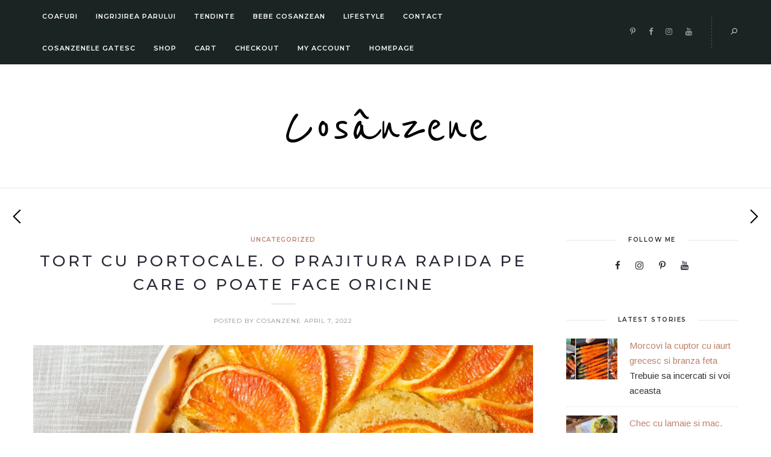

--- FILE ---
content_type: text/html; charset=UTF-8
request_url: https://cosanzene.ro/tort-cu-portocale-o-prajitura-rapida-pe-care-o-poate-face-oricine/
body_size: 14378
content:
<!DOCTYPE html>
<html lang="en-US"
 xmlns:fb="http://ogp.me/ns/fb#">
<head>
	<meta charset="UTF-8">
	<meta name="viewport" content="width=device-width, initial-scale=1.0, maximum-scale=1.0"><meta name="viewport" content="width=device-width, initial-scale=1.0, maximum-scale=1.0">	<link rel="profile" href="http://gmpg.org/xfn/11">
	<link rel="pingback" href="https://cosanzene.ro/xmlrpc.php">
	<link rel="shortcut icon" href="https://cosanzene.ro/wp-content/themes/solien/favicon.ico">
	<link rel="apple-touch-icon" href="https://cosanzene.ro/wp-content/themes/solien/favicon.ico">
	<meta name='robots' content='index, follow, max-image-preview:large, max-snippet:-1, max-video-preview:-1' />

	<!-- This site is optimized with the Yoast SEO plugin v19.10 - https://yoast.com/wordpress/plugins/seo/ -->
	<title>Tort cu portocale. Prajitura cu portocale</title>
	<meta name="description" content="Port cu portocale. Prajitura cu portocale. Prajitura pufoasa si usor de pregatit." />
	<link rel="canonical" href="https://cosanzene.ro/tort-cu-portocale-o-prajitura-rapida-pe-care-o-poate-face-oricine/" />
	<meta property="og:locale" content="en_US" />
	<meta property="og:type" content="article" />
	<meta property="og:title" content="Tort cu portocale. Prajitura cu portocale" />
	<meta property="og:description" content="Port cu portocale. Prajitura cu portocale. Prajitura pufoasa si usor de pregatit." />
	<meta property="og:url" content="https://cosanzene.ro/tort-cu-portocale-o-prajitura-rapida-pe-care-o-poate-face-oricine/" />
	<meta property="og:site_name" content="Cosânzene" />
	<meta property="article:published_time" content="2022-04-07T09:36:46+00:00" />
	<meta property="og:image" content="https://cosanzene.ro/wp-content/uploads/2022/04/a-3.jpeg" />
	<meta property="og:image:width" content="1200" />
	<meta property="og:image:height" content="627" />
	<meta property="og:image:type" content="image/jpeg" />
	<meta name="author" content="cosanzene" />
	<meta name="twitter:card" content="summary_large_image" />
	<meta name="twitter:label1" content="Written by" />
	<meta name="twitter:data1" content="cosanzene" />
	<meta name="twitter:label2" content="Est. reading time" />
	<meta name="twitter:data2" content="2 minutes" />
	<script type="application/ld+json" class="yoast-schema-graph">{"@context":"https://schema.org","@graph":[{"@type":"WebPage","@id":"https://cosanzene.ro/tort-cu-portocale-o-prajitura-rapida-pe-care-o-poate-face-oricine/","url":"https://cosanzene.ro/tort-cu-portocale-o-prajitura-rapida-pe-care-o-poate-face-oricine/","name":"Tort cu portocale. Prajitura cu portocale","isPartOf":{"@id":"https://cosanzene.ro/#website"},"primaryImageOfPage":{"@id":"https://cosanzene.ro/tort-cu-portocale-o-prajitura-rapida-pe-care-o-poate-face-oricine/#primaryimage"},"image":{"@id":"https://cosanzene.ro/tort-cu-portocale-o-prajitura-rapida-pe-care-o-poate-face-oricine/#primaryimage"},"thumbnailUrl":"https://cosanzene.ro/wp-content/uploads/2022/04/a-3.jpeg","datePublished":"2022-04-07T09:36:46+00:00","dateModified":"2022-04-07T09:36:46+00:00","author":{"@id":"https://cosanzene.ro/#/schema/person/e57800f4bdf9f5ebfc679b66adf1df96"},"description":"Port cu portocale. Prajitura cu portocale. Prajitura pufoasa si usor de pregatit.","breadcrumb":{"@id":"https://cosanzene.ro/tort-cu-portocale-o-prajitura-rapida-pe-care-o-poate-face-oricine/#breadcrumb"},"inLanguage":"en-US","potentialAction":[{"@type":"ReadAction","target":["https://cosanzene.ro/tort-cu-portocale-o-prajitura-rapida-pe-care-o-poate-face-oricine/"]}]},{"@type":"ImageObject","inLanguage":"en-US","@id":"https://cosanzene.ro/tort-cu-portocale-o-prajitura-rapida-pe-care-o-poate-face-oricine/#primaryimage","url":"https://cosanzene.ro/wp-content/uploads/2022/04/a-3.jpeg","contentUrl":"https://cosanzene.ro/wp-content/uploads/2022/04/a-3.jpeg","width":1200,"height":627},{"@type":"BreadcrumbList","@id":"https://cosanzene.ro/tort-cu-portocale-o-prajitura-rapida-pe-care-o-poate-face-oricine/#breadcrumb","itemListElement":[{"@type":"ListItem","position":1,"name":"Home","item":"https://cosanzene.ro/"},{"@type":"ListItem","position":2,"name":"Tort cu portocale. O prajitura rapida pe care o poate face oricine"}]},{"@type":"WebSite","@id":"https://cosanzene.ro/#website","url":"https://cosanzene.ro/","name":"Cosânzene","description":"Big Hair, Big Dreams","potentialAction":[{"@type":"SearchAction","target":{"@type":"EntryPoint","urlTemplate":"https://cosanzene.ro/?s={search_term_string}"},"query-input":"required name=search_term_string"}],"inLanguage":"en-US"},{"@type":"Person","@id":"https://cosanzene.ro/#/schema/person/e57800f4bdf9f5ebfc679b66adf1df96","name":"cosanzene","image":{"@type":"ImageObject","inLanguage":"en-US","@id":"https://cosanzene.ro/#/schema/person/image/","url":"https://secure.gravatar.com/avatar/b94a0ecce8d4f11574944d22985d7215?s=96&d=mm&r=g","contentUrl":"https://secure.gravatar.com/avatar/b94a0ecce8d4f11574944d22985d7215?s=96&d=mm&r=g","caption":"cosanzene"},"url":"https://cosanzene.ro/author/cosanzene/"}]}</script>
	<!-- / Yoast SEO plugin. -->


<link rel='dns-prefetch' href='//fonts.googleapis.com' />
<link rel="alternate" type="application/rss+xml" title="Cosânzene &raquo; Feed" href="https://cosanzene.ro/feed/" />
<link rel="alternate" type="application/rss+xml" title="Cosânzene &raquo; Comments Feed" href="https://cosanzene.ro/comments/feed/" />
<link rel="alternate" type="application/rss+xml" title="Cosânzene &raquo; Tort cu portocale. O prajitura rapida pe care o poate face oricine Comments Feed" href="https://cosanzene.ro/tort-cu-portocale-o-prajitura-rapida-pe-care-o-poate-face-oricine/feed/" />
<script type="text/javascript">
window._wpemojiSettings = {"baseUrl":"https:\/\/s.w.org\/images\/core\/emoji\/14.0.0\/72x72\/","ext":".png","svgUrl":"https:\/\/s.w.org\/images\/core\/emoji\/14.0.0\/svg\/","svgExt":".svg","source":{"concatemoji":"https:\/\/cosanzene.ro\/wp-includes\/js\/wp-emoji-release.min.js?ver=6.1.9"}};
/*! This file is auto-generated */
!function(e,a,t){var n,r,o,i=a.createElement("canvas"),p=i.getContext&&i.getContext("2d");function s(e,t){var a=String.fromCharCode,e=(p.clearRect(0,0,i.width,i.height),p.fillText(a.apply(this,e),0,0),i.toDataURL());return p.clearRect(0,0,i.width,i.height),p.fillText(a.apply(this,t),0,0),e===i.toDataURL()}function c(e){var t=a.createElement("script");t.src=e,t.defer=t.type="text/javascript",a.getElementsByTagName("head")[0].appendChild(t)}for(o=Array("flag","emoji"),t.supports={everything:!0,everythingExceptFlag:!0},r=0;r<o.length;r++)t.supports[o[r]]=function(e){if(p&&p.fillText)switch(p.textBaseline="top",p.font="600 32px Arial",e){case"flag":return s([127987,65039,8205,9895,65039],[127987,65039,8203,9895,65039])?!1:!s([55356,56826,55356,56819],[55356,56826,8203,55356,56819])&&!s([55356,57332,56128,56423,56128,56418,56128,56421,56128,56430,56128,56423,56128,56447],[55356,57332,8203,56128,56423,8203,56128,56418,8203,56128,56421,8203,56128,56430,8203,56128,56423,8203,56128,56447]);case"emoji":return!s([129777,127995,8205,129778,127999],[129777,127995,8203,129778,127999])}return!1}(o[r]),t.supports.everything=t.supports.everything&&t.supports[o[r]],"flag"!==o[r]&&(t.supports.everythingExceptFlag=t.supports.everythingExceptFlag&&t.supports[o[r]]);t.supports.everythingExceptFlag=t.supports.everythingExceptFlag&&!t.supports.flag,t.DOMReady=!1,t.readyCallback=function(){t.DOMReady=!0},t.supports.everything||(n=function(){t.readyCallback()},a.addEventListener?(a.addEventListener("DOMContentLoaded",n,!1),e.addEventListener("load",n,!1)):(e.attachEvent("onload",n),a.attachEvent("onreadystatechange",function(){"complete"===a.readyState&&t.readyCallback()})),(e=t.source||{}).concatemoji?c(e.concatemoji):e.wpemoji&&e.twemoji&&(c(e.twemoji),c(e.wpemoji)))}(window,document,window._wpemojiSettings);
</script>
<style type="text/css">
img.wp-smiley,
img.emoji {
	display: inline !important;
	border: none !important;
	box-shadow: none !important;
	height: 1em !important;
	width: 1em !important;
	margin: 0 0.07em !important;
	vertical-align: -0.1em !important;
	background: none !important;
	padding: 0 !important;
}
</style>
	<link rel='stylesheet' id='font-awesome-css' href='https://cosanzene.ro/wp-content/plugins/js_composer/assets/lib/bower/font-awesome/css/font-awesome.min.css?ver=5.6' type='text/css' media='all' />
<link rel='stylesheet' id='line-awesome-css' href='https://cosanzene.ro/wp-content/themes/solien/framework/fonts/line-awesome/css/line-awesome.min.css?ver=1.0' type='text/css' media='all' />
<link rel='stylesheet' id='owl-carousel-css' href='https://cosanzene.ro/wp-content/themes/solien/css/owl.carousel.css?ver=2.0.0' type='text/css' media='all' />
<link rel='stylesheet' id='solien-basic-css' href='https://cosanzene.ro/wp-content/themes/solien/css/basic.css?ver=1.0' type='text/css' media='all' />
<link rel='stylesheet' id='solien-skeleton-css' href='https://cosanzene.ro/wp-content/themes/solien/css/grid.css?ver=1' type='text/css' media='all' />
<link rel='stylesheet' id='image-lightbox-css' href='https://cosanzene.ro/wp-content/themes/solien/css/imageLightbox.min.css?ver=1.0' type='text/css' media='all' />
<link rel='stylesheet' id='solien-stylesheet-css' href='https://cosanzene.ro/wp-content/themes/solien/style.css?ver=1.0' type='text/css' media='all' />
<style id='solien-stylesheet-inline-css' type='text/css'>
body {font-family:Arimo; font-size:15px; color:#333333;}a {color:#be816c;}a:hover {color:#a7a8aa;}#header {background-color:#1a2423;background-image:url();background-size:auto;background-position:50% 50%;border-color:#1a2423;}#navigation li ul {background-color:#1a2423;} .logo img {width:185px;}#navigation .menu li a {font-size:11px; font-weight:600; font-family:Montserrat; color:#fff;}#navigation .menu li ul li a {font-family:Montserrat; font-weight:600; color:#fff;} .menu-button-open,.search-link .search-button,.cart-main .my-cart-link {color:#fff;}ul#nav-mobile li > a:hover,ul#nav-mobile li.current-menu-item > a,ul#nav-mobile li.current_page_item > a,ul#nav-mobile li.current-menu-ancestor > a,#navigation .menu li > a:hover,#navigation .menu li.current-menu-item > a,#navigation .menu li.current-menu-ancestor > a,.menu-button-open:hover,.search-link .search-button:hover,.cart-main .my-cart-link:hover,#navigation .menu li ul li a:hover,#navigation .menu li ul .current-menu-item > a,#navigation .menu li ul .current-menu-ancestor > a {color:#aaadad;}#footer,#footer-nav-block,#footer-copy-block {background-color:#171c1b;}#footer-nav-block,#footer-copy-block {border-color:#171c1b;}#footer-nav.menu li a {font-size:10px; font-family:Montserrat; color:#fff; border-color:#e5e5e5;}#footer-copy-block {font-size:11px; font-family:Montserrat; color:#aaadad;}#footer-nav.menu li > a:hover,#footer-nav.menu li.current-menu-item > a,#footer-nav.menu li.current-menu-ancestor > a {color:#aaadad;} .title h2,.title h3 {font-family:Montserrat; color:#2b2735; font-weight:500; font-size:26px;}blockquote {font-family:Montserrat;}h1,h2,h3,h4 {font-family:Montserrat; color:#2b2735; font-weight:500;} h3.related-item-title {font-family:Montserrat; color:#2b2735;} .woocommerce div.product p.price,.woocommerce div.product span.price {color:#be816c !important; font-family:Montserrat !important;} .title h2 a:hover,.title h3 a:hover,.related-item-title a:hover,.latest-blog-item-description a.title:hover {color:#be816c;} .wpb_widgetised_column .widget h3.title,.widget-title,#related-posts h2,#comments #reply-title,#comments-title,.write-comment h3 {font-size:10px;font-weight:600; font-family:Montserrat; color:#2b2735;}blockquote:before,.widget .latest-blog-list .meta-categories a:hover,.post-meta .meta-tags a:hover,.post .meta-categories,.author .comment-reply a:hover,.pie-top-button,#header .social-icons li a:hover,.post .social-icons li a:hover,#mobile-nav .social-icons li a:hover,.post-meta .sharebox a,.post-meta .meta-comment a:hover {color:#be816c;} .woocommerce ul.products li.product .price {color:#be816c !important;} .instagram-item:hover img,input[type="text"]:focus,input[type="password"]:focus,input[type="email"]:focus,input[type="url"]:focus,input[type="tel"]:focus,input[type="number"]:focus,textarea:focus,.single-post .post.featured .title .meta-date .meta-categories a {border-color:#be816c;}#sidebar .widget.widget_socials .social-icons li a:before,input[type="submit"]:hover,.button:hover,button:hover,input[type="submit"]:hover,.pie,#footer .social-icons li a:before,.sk-folding-cube .sk-cube:before,.woocommerce span.onsale,.owl-post-slider .owl-nav div:hover {background-color:#be816c !important;}
</style>
<link rel='stylesheet' id='solien-responsive-css' href='https://cosanzene.ro/wp-content/themes/solien/css/responsive.css?ver=1.0' type='text/css' media='all' />
<link rel='stylesheet' id='wp-block-library-css' href='https://cosanzene.ro/wp-includes/css/dist/block-library/style.min.css?ver=6.1.9' type='text/css' media='all' />
<link rel='stylesheet' id='wpda_like_box_gutenberg_css-css' href='https://cosanzene.ro/wp-content/plugins/like-box/includes/gutenberg/style.css?ver=6.1.9' type='text/css' media='all' />
<link rel='stylesheet' id='classic-theme-styles-css' href='https://cosanzene.ro/wp-includes/css/classic-themes.min.css?ver=1' type='text/css' media='all' />
<style id='global-styles-inline-css' type='text/css'>
body{--wp--preset--color--black: #000000;--wp--preset--color--cyan-bluish-gray: #abb8c3;--wp--preset--color--white: #ffffff;--wp--preset--color--pale-pink: #f78da7;--wp--preset--color--vivid-red: #cf2e2e;--wp--preset--color--luminous-vivid-orange: #ff6900;--wp--preset--color--luminous-vivid-amber: #fcb900;--wp--preset--color--light-green-cyan: #7bdcb5;--wp--preset--color--vivid-green-cyan: #00d084;--wp--preset--color--pale-cyan-blue: #8ed1fc;--wp--preset--color--vivid-cyan-blue: #0693e3;--wp--preset--color--vivid-purple: #9b51e0;--wp--preset--gradient--vivid-cyan-blue-to-vivid-purple: linear-gradient(135deg,rgba(6,147,227,1) 0%,rgb(155,81,224) 100%);--wp--preset--gradient--light-green-cyan-to-vivid-green-cyan: linear-gradient(135deg,rgb(122,220,180) 0%,rgb(0,208,130) 100%);--wp--preset--gradient--luminous-vivid-amber-to-luminous-vivid-orange: linear-gradient(135deg,rgba(252,185,0,1) 0%,rgba(255,105,0,1) 100%);--wp--preset--gradient--luminous-vivid-orange-to-vivid-red: linear-gradient(135deg,rgba(255,105,0,1) 0%,rgb(207,46,46) 100%);--wp--preset--gradient--very-light-gray-to-cyan-bluish-gray: linear-gradient(135deg,rgb(238,238,238) 0%,rgb(169,184,195) 100%);--wp--preset--gradient--cool-to-warm-spectrum: linear-gradient(135deg,rgb(74,234,220) 0%,rgb(151,120,209) 20%,rgb(207,42,186) 40%,rgb(238,44,130) 60%,rgb(251,105,98) 80%,rgb(254,248,76) 100%);--wp--preset--gradient--blush-light-purple: linear-gradient(135deg,rgb(255,206,236) 0%,rgb(152,150,240) 100%);--wp--preset--gradient--blush-bordeaux: linear-gradient(135deg,rgb(254,205,165) 0%,rgb(254,45,45) 50%,rgb(107,0,62) 100%);--wp--preset--gradient--luminous-dusk: linear-gradient(135deg,rgb(255,203,112) 0%,rgb(199,81,192) 50%,rgb(65,88,208) 100%);--wp--preset--gradient--pale-ocean: linear-gradient(135deg,rgb(255,245,203) 0%,rgb(182,227,212) 50%,rgb(51,167,181) 100%);--wp--preset--gradient--electric-grass: linear-gradient(135deg,rgb(202,248,128) 0%,rgb(113,206,126) 100%);--wp--preset--gradient--midnight: linear-gradient(135deg,rgb(2,3,129) 0%,rgb(40,116,252) 100%);--wp--preset--duotone--dark-grayscale: url('#wp-duotone-dark-grayscale');--wp--preset--duotone--grayscale: url('#wp-duotone-grayscale');--wp--preset--duotone--purple-yellow: url('#wp-duotone-purple-yellow');--wp--preset--duotone--blue-red: url('#wp-duotone-blue-red');--wp--preset--duotone--midnight: url('#wp-duotone-midnight');--wp--preset--duotone--magenta-yellow: url('#wp-duotone-magenta-yellow');--wp--preset--duotone--purple-green: url('#wp-duotone-purple-green');--wp--preset--duotone--blue-orange: url('#wp-duotone-blue-orange');--wp--preset--font-size--small: 13px;--wp--preset--font-size--medium: 20px;--wp--preset--font-size--large: 36px;--wp--preset--font-size--x-large: 42px;--wp--preset--spacing--20: 0.44rem;--wp--preset--spacing--30: 0.67rem;--wp--preset--spacing--40: 1rem;--wp--preset--spacing--50: 1.5rem;--wp--preset--spacing--60: 2.25rem;--wp--preset--spacing--70: 3.38rem;--wp--preset--spacing--80: 5.06rem;}:where(.is-layout-flex){gap: 0.5em;}body .is-layout-flow > .alignleft{float: left;margin-inline-start: 0;margin-inline-end: 2em;}body .is-layout-flow > .alignright{float: right;margin-inline-start: 2em;margin-inline-end: 0;}body .is-layout-flow > .aligncenter{margin-left: auto !important;margin-right: auto !important;}body .is-layout-constrained > .alignleft{float: left;margin-inline-start: 0;margin-inline-end: 2em;}body .is-layout-constrained > .alignright{float: right;margin-inline-start: 2em;margin-inline-end: 0;}body .is-layout-constrained > .aligncenter{margin-left: auto !important;margin-right: auto !important;}body .is-layout-constrained > :where(:not(.alignleft):not(.alignright):not(.alignfull)){max-width: var(--wp--style--global--content-size);margin-left: auto !important;margin-right: auto !important;}body .is-layout-constrained > .alignwide{max-width: var(--wp--style--global--wide-size);}body .is-layout-flex{display: flex;}body .is-layout-flex{flex-wrap: wrap;align-items: center;}body .is-layout-flex > *{margin: 0;}:where(.wp-block-columns.is-layout-flex){gap: 2em;}.has-black-color{color: var(--wp--preset--color--black) !important;}.has-cyan-bluish-gray-color{color: var(--wp--preset--color--cyan-bluish-gray) !important;}.has-white-color{color: var(--wp--preset--color--white) !important;}.has-pale-pink-color{color: var(--wp--preset--color--pale-pink) !important;}.has-vivid-red-color{color: var(--wp--preset--color--vivid-red) !important;}.has-luminous-vivid-orange-color{color: var(--wp--preset--color--luminous-vivid-orange) !important;}.has-luminous-vivid-amber-color{color: var(--wp--preset--color--luminous-vivid-amber) !important;}.has-light-green-cyan-color{color: var(--wp--preset--color--light-green-cyan) !important;}.has-vivid-green-cyan-color{color: var(--wp--preset--color--vivid-green-cyan) !important;}.has-pale-cyan-blue-color{color: var(--wp--preset--color--pale-cyan-blue) !important;}.has-vivid-cyan-blue-color{color: var(--wp--preset--color--vivid-cyan-blue) !important;}.has-vivid-purple-color{color: var(--wp--preset--color--vivid-purple) !important;}.has-black-background-color{background-color: var(--wp--preset--color--black) !important;}.has-cyan-bluish-gray-background-color{background-color: var(--wp--preset--color--cyan-bluish-gray) !important;}.has-white-background-color{background-color: var(--wp--preset--color--white) !important;}.has-pale-pink-background-color{background-color: var(--wp--preset--color--pale-pink) !important;}.has-vivid-red-background-color{background-color: var(--wp--preset--color--vivid-red) !important;}.has-luminous-vivid-orange-background-color{background-color: var(--wp--preset--color--luminous-vivid-orange) !important;}.has-luminous-vivid-amber-background-color{background-color: var(--wp--preset--color--luminous-vivid-amber) !important;}.has-light-green-cyan-background-color{background-color: var(--wp--preset--color--light-green-cyan) !important;}.has-vivid-green-cyan-background-color{background-color: var(--wp--preset--color--vivid-green-cyan) !important;}.has-pale-cyan-blue-background-color{background-color: var(--wp--preset--color--pale-cyan-blue) !important;}.has-vivid-cyan-blue-background-color{background-color: var(--wp--preset--color--vivid-cyan-blue) !important;}.has-vivid-purple-background-color{background-color: var(--wp--preset--color--vivid-purple) !important;}.has-black-border-color{border-color: var(--wp--preset--color--black) !important;}.has-cyan-bluish-gray-border-color{border-color: var(--wp--preset--color--cyan-bluish-gray) !important;}.has-white-border-color{border-color: var(--wp--preset--color--white) !important;}.has-pale-pink-border-color{border-color: var(--wp--preset--color--pale-pink) !important;}.has-vivid-red-border-color{border-color: var(--wp--preset--color--vivid-red) !important;}.has-luminous-vivid-orange-border-color{border-color: var(--wp--preset--color--luminous-vivid-orange) !important;}.has-luminous-vivid-amber-border-color{border-color: var(--wp--preset--color--luminous-vivid-amber) !important;}.has-light-green-cyan-border-color{border-color: var(--wp--preset--color--light-green-cyan) !important;}.has-vivid-green-cyan-border-color{border-color: var(--wp--preset--color--vivid-green-cyan) !important;}.has-pale-cyan-blue-border-color{border-color: var(--wp--preset--color--pale-cyan-blue) !important;}.has-vivid-cyan-blue-border-color{border-color: var(--wp--preset--color--vivid-cyan-blue) !important;}.has-vivid-purple-border-color{border-color: var(--wp--preset--color--vivid-purple) !important;}.has-vivid-cyan-blue-to-vivid-purple-gradient-background{background: var(--wp--preset--gradient--vivid-cyan-blue-to-vivid-purple) !important;}.has-light-green-cyan-to-vivid-green-cyan-gradient-background{background: var(--wp--preset--gradient--light-green-cyan-to-vivid-green-cyan) !important;}.has-luminous-vivid-amber-to-luminous-vivid-orange-gradient-background{background: var(--wp--preset--gradient--luminous-vivid-amber-to-luminous-vivid-orange) !important;}.has-luminous-vivid-orange-to-vivid-red-gradient-background{background: var(--wp--preset--gradient--luminous-vivid-orange-to-vivid-red) !important;}.has-very-light-gray-to-cyan-bluish-gray-gradient-background{background: var(--wp--preset--gradient--very-light-gray-to-cyan-bluish-gray) !important;}.has-cool-to-warm-spectrum-gradient-background{background: var(--wp--preset--gradient--cool-to-warm-spectrum) !important;}.has-blush-light-purple-gradient-background{background: var(--wp--preset--gradient--blush-light-purple) !important;}.has-blush-bordeaux-gradient-background{background: var(--wp--preset--gradient--blush-bordeaux) !important;}.has-luminous-dusk-gradient-background{background: var(--wp--preset--gradient--luminous-dusk) !important;}.has-pale-ocean-gradient-background{background: var(--wp--preset--gradient--pale-ocean) !important;}.has-electric-grass-gradient-background{background: var(--wp--preset--gradient--electric-grass) !important;}.has-midnight-gradient-background{background: var(--wp--preset--gradient--midnight) !important;}.has-small-font-size{font-size: var(--wp--preset--font-size--small) !important;}.has-medium-font-size{font-size: var(--wp--preset--font-size--medium) !important;}.has-large-font-size{font-size: var(--wp--preset--font-size--large) !important;}.has-x-large-font-size{font-size: var(--wp--preset--font-size--x-large) !important;}
.wp-block-navigation a:where(:not(.wp-element-button)){color: inherit;}
:where(.wp-block-columns.is-layout-flex){gap: 2em;}
.wp-block-pullquote{font-size: 1.5em;line-height: 1.6;}
</style>
<link rel='stylesheet' id='contact-form-7-css' href='https://cosanzene.ro/wp-content/plugins/contact-form-7/includes/css/styles.css?ver=5.6.4' type='text/css' media='all' />
<link rel='stylesheet' id='google-font-montserrat-css' href='https://fonts.googleapis.com/css?family=Montserrat:100,100italic,200,200italic,300,300italic,400,400italic,500,500italic,600,600italic,700,700italic,800,800italic,900,900itali&#038;subset=latin,latin-ext,cyrillic,cyrillic-ext,greek-ext,greek,vietnamese' type='text/css' media='all' />
<link rel='stylesheet' id='google-font-arimo-css' href='https://fonts.googleapis.com/css?family=Arimo:100,100italic,200,200italic,300,300italic,400,400italic,500,500italic,600,600italic,700,700italic,800,800italic,900,900itali&#038;subset=latin,latin-ext,cyrillic,cyrillic-ext,greek-ext,greek,vietnamese' type='text/css' media='all' />
<link rel='stylesheet' id='google-font-reenie-beanie-css' href='https://fonts.googleapis.com/css?family=Reenie+Beanie:100,100italic,200,200italic,300,300italic,400,400italic,500,500italic,600,600italic,700,700italic,800,800italic,900,900itali&#038;subset=latin,latin-ext,cyrillic,cyrillic-ext,greek-ext,greek,vietnamese' type='text/css' media='all' />
<link rel='stylesheet' id='slb_core-css' href='https://cosanzene.ro/wp-content/plugins/simple-lightbox/client/css/app.css?ver=2.9.3' type='text/css' media='all' />
<link rel='stylesheet' id='child-stylesheet-css' href='https://cosanzene.ro/wp-content/themes/solien-child/style.css?ver=1.0' type='text/css' media='all' />
<link rel='stylesheet' id='animated-css' href='https://cosanzene.ro/wp-content/plugins/like-box/includes/style/effects.css?ver=6.1.9' type='text/css' media='all' />
<link rel='stylesheet' id='front_end_like_box-css' href='https://cosanzene.ro/wp-content/plugins/like-box/includes/style/style.css?ver=6.1.9' type='text/css' media='all' />
<link rel='stylesheet' id='dashicons-css' href='https://cosanzene.ro/wp-includes/css/dashicons.min.css?ver=6.1.9' type='text/css' media='all' />
<link rel='stylesheet' id='thickbox-css' href='https://cosanzene.ro/wp-includes/js/thickbox/thickbox.css?ver=6.1.9' type='text/css' media='all' />
<!--[if lt IE 9]>
<script type='text/javascript' src='https://cosanzene.ro/wp-content/themes/solien/js/html5shiv.js?ver=3.7.3' id='html5-js'></script>
<![endif]-->
<script type='text/javascript' src='https://cosanzene.ro/wp-content/plugins/like-box/includes/javascript/front_end_js.js?ver=6.1.9' id='like-box-front-end-js'></script>
<link rel="https://api.w.org/" href="https://cosanzene.ro/wp-json/" /><link rel="alternate" type="application/json" href="https://cosanzene.ro/wp-json/wp/v2/posts/4236" /><link rel="EditURI" type="application/rsd+xml" title="RSD" href="https://cosanzene.ro/xmlrpc.php?rsd" />
<link rel="wlwmanifest" type="application/wlwmanifest+xml" href="https://cosanzene.ro/wp-includes/wlwmanifest.xml" />
<meta name="generator" content="WordPress 6.1.9" />
<link rel='shortlink' href='https://cosanzene.ro/?p=4236' />
<link rel="alternate" type="application/json+oembed" href="https://cosanzene.ro/wp-json/oembed/1.0/embed?url=https%3A%2F%2Fcosanzene.ro%2Ftort-cu-portocale-o-prajitura-rapida-pe-care-o-poate-face-oricine%2F" />
<link rel="alternate" type="text/xml+oembed" href="https://cosanzene.ro/wp-json/oembed/1.0/embed?url=https%3A%2F%2Fcosanzene.ro%2Ftort-cu-portocale-o-prajitura-rapida-pe-care-o-poate-face-oricine%2F&#038;format=xml" />
<meta property="fb:app_id" content="701064246691502"/><meta name="generator" content="Powered by WPBakery Page Builder - drag and drop page builder for WordPress."/>
<!--[if lte IE 9]><link rel="stylesheet" type="text/css" href="https://cosanzene.ro/wp-content/plugins/js_composer/assets/css/vc_lte_ie9.min.css" media="screen"><![endif]--><link rel="icon" href="https://cosanzene.ro/wp-content/uploads/2022/01/cropped-aa-32x32.jpeg" sizes="32x32" />
<link rel="icon" href="https://cosanzene.ro/wp-content/uploads/2022/01/cropped-aa-192x192.jpeg" sizes="192x192" />
<link rel="apple-touch-icon" href="https://cosanzene.ro/wp-content/uploads/2022/01/cropped-aa-180x180.jpeg" />
<meta name="msapplication-TileImage" content="https://cosanzene.ro/wp-content/uploads/2022/01/cropped-aa-270x270.jpeg" />
		<style type="text/css" id="wp-custom-css">
			#footer .widget-title {
	margin-bottom: 15px;
}
#footer{
	padding-bottom:0px
}
		</style>
		<noscript><style type="text/css"> .wpb_animate_when_almost_visible { opacity: 1; }</style></noscript></head>
<body class="post-template-default single single-post postid-4236 single-format-standard post-layout-default wpb-js-composer js-comp-ver-5.6 vc_responsive elementor-default elementor-kit-">
<div id="main" class="show-progress-indicator">
	<div id="header-main" class="fixed_header">
	<header id="header" class="header1 clearfix">
	<div class="container">
		<div class="my-table">
			<div class="my-tr">
				<div class="my-td span8">
										<div class="hidden-menu-button hide">
						<a href="javascript:void(0);" class="menu-button-open"><i class="la la-bars"></i></a>
						<div class="menu-hidden-container textleft">
							<nav id="hidden-nav">
								<a href="javascript:void(0);" class="menu-button-close"><i class="la la-close"></i></a>
								<div id="nav_menu-3" class="widget widget_nav_menu"><div class="menu-meniu-container"><ul id="menu-meniu" class="menu"><li id="menu-item-1179" class="menu-item menu-item-type-taxonomy menu-item-object-category menu-item-has-children menu-item-1179"><a href="https://cosanzene.ro/category/coafuri/">Coafuri</a>
<ul class="sub-menu">
<li class="back-to-menu">back</li>	<li id="menu-item-3303" class="menu-item menu-item-type-taxonomy menu-item-object-category menu-item-3303"><a href="https://cosanzene.ro/category/tutoriale-video/">Tutoriale video</a></li>
	<li id="menu-item-3305" class="menu-item menu-item-type-taxonomy menu-item-object-category menu-item-3305"><a href="https://cosanzene.ro/category/coafuri-de-zi-cu-zi/">Coafuri de zi cu zi</a></li>
	<li id="menu-item-3298" class="menu-item menu-item-type-taxonomy menu-item-object-category menu-item-3298"><a href="https://cosanzene.ro/category/coafuri-mirese/">Coafuri Mirese</a></li>
	<li id="menu-item-3304" class="menu-item menu-item-type-taxonomy menu-item-object-category menu-item-3304"><a href="https://cosanzene.ro/category/coafuri-de-ocazie/">Coafuri de ocazie</a></li>
	<li id="menu-item-3297" class="menu-item menu-item-type-taxonomy menu-item-object-category menu-item-3297"><a href="https://cosanzene.ro/category/coafuri-sarbatori/">Coafuri sarbatori</a></li>
</ul>
</li>
<li id="menu-item-1181" class="menu-item menu-item-type-taxonomy menu-item-object-category menu-item-has-children menu-item-1181"><a href="https://cosanzene.ro/category/ingrijirea-parului/">Ingrijirea parului</a>
<ul class="sub-menu">
<li class="back-to-menu">back</li>	<li id="menu-item-1180" class="menu-item menu-item-type-taxonomy menu-item-object-category menu-item-1180"><a href="https://cosanzene.ro/category/sfaturi-si-trucuri/">Sfaturi si trucuri</a></li>
	<li id="menu-item-3307" class="menu-item menu-item-type-taxonomy menu-item-object-category menu-item-3307"><a href="https://cosanzene.ro/category/produse-pentru-coafat/">Produse pentru coafat</a></li>
	<li id="menu-item-3306" class="menu-item menu-item-type-taxonomy menu-item-object-category menu-item-3306"><a href="https://cosanzene.ro/category/masti-naturale-pentru-par/">Masti naturale pentru par</a></li>
	<li id="menu-item-3308" class="menu-item menu-item-type-taxonomy menu-item-object-category menu-item-3308"><a href="https://cosanzene.ro/category/tratamente-pentru-par/">Tratamente pentru par</a></li>
</ul>
</li>
<li id="menu-item-1182" class="menu-item menu-item-type-taxonomy menu-item-object-category menu-item-has-children menu-item-1182"><a href="https://cosanzene.ro/category/tendinte/">Tendinte</a>
<ul class="sub-menu">
<li class="back-to-menu">back</li>	<li id="menu-item-3310" class="menu-item menu-item-type-taxonomy menu-item-object-category menu-item-3310"><a href="https://cosanzene.ro/category/noutati/">Noutati</a></li>
	<li id="menu-item-1183" class="menu-item menu-item-type-taxonomy menu-item-object-category menu-item-1183"><a href="https://cosanzene.ro/category/recenzii/">Recenzii</a></li>
	<li id="menu-item-3311" class="menu-item menu-item-type-taxonomy menu-item-object-category menu-item-3311"><a href="https://cosanzene.ro/category/tunosori/">Tunsori</a></li>
	<li id="menu-item-3309" class="menu-item menu-item-type-taxonomy menu-item-object-category menu-item-3309"><a href="https://cosanzene.ro/category/culori-de-par/">Culori de par</a></li>
</ul>
</li>
<li id="menu-item-3295" class="menu-item menu-item-type-taxonomy menu-item-object-category menu-item-3295"><a href="https://cosanzene.ro/category/bebe-cosanzean/">Bebe Cosanzean</a></li>
<li id="menu-item-155" class="menu-item menu-item-type-taxonomy menu-item-object-category menu-item-has-children menu-item-155"><a href="https://cosanzene.ro/category/lifestyle/">Lifestyle</a>
<ul class="sub-menu">
<li class="back-to-menu">back</li>	<li id="menu-item-3312" class="menu-item menu-item-type-taxonomy menu-item-object-category menu-item-3312"><a href="https://cosanzene.ro/category/frumusete/">Frumusete</a></li>
	<li id="menu-item-3313" class="menu-item menu-item-type-taxonomy menu-item-object-category menu-item-3313"><a href="https://cosanzene.ro/category/moda/">Moda</a></li>
	<li id="menu-item-3299" class="menu-item menu-item-type-taxonomy menu-item-object-category menu-item-3299"><a href="https://cosanzene.ro/category/evenimente/">Evenimente</a></li>
	<li id="menu-item-3314" class="menu-item menu-item-type-taxonomy menu-item-object-category menu-item-3314"><a href="https://cosanzene.ro/category/stil-de-viata/">Stil de viata</a></li>
	<li id="menu-item-156" class="menu-item menu-item-type-taxonomy menu-item-object-category menu-item-156"><a href="https://cosanzene.ro/category/travel/">Cosanzene Calatoare</a></li>
</ul>
</li>
<li id="menu-item-192" class="menu-item menu-item-type-post_type menu-item-object-page menu-item-192"><a href="https://cosanzene.ro/contact/">Contact</a></li>
<li id="menu-item-4162" class="menu-item menu-item-type-post_type menu-item-object-page menu-item-home current_page_parent menu-item-4162"><a href="https://cosanzene.ro/cosanzenele-gatesc/">Cosanzenele Gatesc</a></li>
<li id="menu-item-4296" class="menu-item menu-item-type-post_type menu-item-object-page menu-item-4296"><a href="https://cosanzene.ro/shop/">Shop</a></li>
<li id="menu-item-4298" class="menu-item menu-item-type-post_type menu-item-object-page menu-item-4298"><a href="https://cosanzene.ro/cart/">Cart</a></li>
<li id="menu-item-4300" class="menu-item menu-item-type-post_type menu-item-object-page menu-item-4300"><a href="https://cosanzene.ro/checkout/">Checkout</a></li>
<li id="menu-item-4302" class="menu-item menu-item-type-post_type menu-item-object-page menu-item-4302"><a href="https://cosanzene.ro/my-account/">My account</a></li>
<li id="menu-item-4305" class="menu-item menu-item-type-post_type menu-item-object-page menu-item-4305"><a href="https://cosanzene.ro/homepage/">Homepage</a></li>
</ul></div></div>							</nav>
						</div>
					</div>
										<nav id="navigation">
						<ul id="nav" class="menu">
							<li class="menu-item menu-item-type-taxonomy menu-item-object-category menu-item-has-children menu-item-1179"><a href="https://cosanzene.ro/category/coafuri/">Coafuri</a>
<ul class="sub-menu">
	<li class="menu-item menu-item-type-taxonomy menu-item-object-category menu-item-3303"><a href="https://cosanzene.ro/category/tutoriale-video/">Tutoriale video</a></li>
	<li class="menu-item menu-item-type-taxonomy menu-item-object-category menu-item-3305"><a href="https://cosanzene.ro/category/coafuri-de-zi-cu-zi/">Coafuri de zi cu zi</a></li>
	<li class="menu-item menu-item-type-taxonomy menu-item-object-category menu-item-3298"><a href="https://cosanzene.ro/category/coafuri-mirese/">Coafuri Mirese</a></li>
	<li class="menu-item menu-item-type-taxonomy menu-item-object-category menu-item-3304"><a href="https://cosanzene.ro/category/coafuri-de-ocazie/">Coafuri de ocazie</a></li>
	<li class="menu-item menu-item-type-taxonomy menu-item-object-category menu-item-3297"><a href="https://cosanzene.ro/category/coafuri-sarbatori/">Coafuri sarbatori</a></li>
</ul>
</li>
<li class="menu-item menu-item-type-taxonomy menu-item-object-category menu-item-has-children menu-item-1181"><a href="https://cosanzene.ro/category/ingrijirea-parului/">Ingrijirea parului</a>
<ul class="sub-menu">
	<li class="menu-item menu-item-type-taxonomy menu-item-object-category menu-item-1180"><a href="https://cosanzene.ro/category/sfaturi-si-trucuri/">Sfaturi si trucuri</a></li>
	<li class="menu-item menu-item-type-taxonomy menu-item-object-category menu-item-3307"><a href="https://cosanzene.ro/category/produse-pentru-coafat/">Produse pentru coafat</a></li>
	<li class="menu-item menu-item-type-taxonomy menu-item-object-category menu-item-3306"><a href="https://cosanzene.ro/category/masti-naturale-pentru-par/">Masti naturale pentru par</a></li>
	<li class="menu-item menu-item-type-taxonomy menu-item-object-category menu-item-3308"><a href="https://cosanzene.ro/category/tratamente-pentru-par/">Tratamente pentru par</a></li>
</ul>
</li>
<li class="menu-item menu-item-type-taxonomy menu-item-object-category menu-item-has-children menu-item-1182"><a href="https://cosanzene.ro/category/tendinte/">Tendinte</a>
<ul class="sub-menu">
	<li class="menu-item menu-item-type-taxonomy menu-item-object-category menu-item-3310"><a href="https://cosanzene.ro/category/noutati/">Noutati</a></li>
	<li class="menu-item menu-item-type-taxonomy menu-item-object-category menu-item-1183"><a href="https://cosanzene.ro/category/recenzii/">Recenzii</a></li>
	<li class="menu-item menu-item-type-taxonomy menu-item-object-category menu-item-3311"><a href="https://cosanzene.ro/category/tunosori/">Tunsori</a></li>
	<li class="menu-item menu-item-type-taxonomy menu-item-object-category menu-item-3309"><a href="https://cosanzene.ro/category/culori-de-par/">Culori de par</a></li>
</ul>
</li>
<li class="menu-item menu-item-type-taxonomy menu-item-object-category menu-item-3295"><a href="https://cosanzene.ro/category/bebe-cosanzean/">Bebe Cosanzean</a></li>
<li class="menu-item menu-item-type-taxonomy menu-item-object-category menu-item-has-children menu-item-155"><a href="https://cosanzene.ro/category/lifestyle/">Lifestyle</a>
<ul class="sub-menu">
	<li class="menu-item menu-item-type-taxonomy menu-item-object-category menu-item-3312"><a href="https://cosanzene.ro/category/frumusete/">Frumusete</a></li>
	<li class="menu-item menu-item-type-taxonomy menu-item-object-category menu-item-3313"><a href="https://cosanzene.ro/category/moda/">Moda</a></li>
	<li class="menu-item menu-item-type-taxonomy menu-item-object-category menu-item-3299"><a href="https://cosanzene.ro/category/evenimente/">Evenimente</a></li>
	<li class="menu-item menu-item-type-taxonomy menu-item-object-category menu-item-3314"><a href="https://cosanzene.ro/category/stil-de-viata/">Stil de viata</a></li>
	<li class="menu-item menu-item-type-taxonomy menu-item-object-category menu-item-156"><a href="https://cosanzene.ro/category/travel/">Cosanzene Calatoare</a></li>
</ul>
</li>
<li class="menu-item menu-item-type-post_type menu-item-object-page menu-item-192"><a href="https://cosanzene.ro/contact/">Contact</a></li>
<li class="menu-item menu-item-type-post_type menu-item-object-page menu-item-home current_page_parent menu-item-4162"><a href="https://cosanzene.ro/cosanzenele-gatesc/">Cosanzenele Gatesc</a></li>
<li class="menu-item menu-item-type-post_type menu-item-object-page menu-item-4296"><a href="https://cosanzene.ro/shop/">Shop</a></li>
<li class="menu-item menu-item-type-post_type menu-item-object-page menu-item-4298"><a href="https://cosanzene.ro/cart/">Cart</a></li>
<li class="menu-item menu-item-type-post_type menu-item-object-page menu-item-4300"><a href="https://cosanzene.ro/checkout/">Checkout</a></li>
<li class="menu-item menu-item-type-post_type menu-item-object-page menu-item-4302"><a href="https://cosanzene.ro/my-account/">My account</a></li>
<li class="menu-item menu-item-type-post_type menu-item-object-page menu-item-4305"><a href="https://cosanzene.ro/homepage/">Homepage</a></li>
						</ul>
					</nav>
									</div>
				<div class="my-td span4 textright">
															<div class="search-link">
						<a href="javascript:void(0);" class="search-button"><i class="la la-search"></i></a>
						<div class="search-area">
								<form action="https://cosanzene.ro/" id="header-searchform" method="get">
							        <input type="text" id="header-s" name="s" value="" autocomplete="off" />
							        <label>Search</label>
								</form>
						</div>
					</div>
										<div class="social-icons"><ul class="unstyled"><li class="social-pinterest"><a href="https://ro.pinterest.com/cosanzene/" target="_blank" title="Pinterest"><i class="fa fa-pinterest-p"></i></a></li><li class="social-facebook"><a href="https://www.facebook.com/cosanzene/" target="_blank" title="Facebook"><i class="fa fa-facebook"></i></a></li><li class="social-instagram"><a href="https://www.instagram.com/cosanzene.ro" target="_blank" title="Instagram"><i class="fa fa-instagram"></i></a></li><li class="social-youtube"><a href="https://www.youtube.com/channel/UC-qhzNqGfNvfUq-tOrrl7iQ" target="_blank" title="YouTube"><i class="fa fa-youtube"></i></a></li></ul></div>				</div>
			</div>
		</div>
	</div>
</header>	</div>
	<div class="logo">
					<a href="https://cosanzene.ro/" class="logo_text">Cosânzene</a>
			</div>
			


<div id="page-wrap-blog" class="container">

	<div id="content" class="sidebar-right span9 single">
								<article itemscope itemtype="http://schema.org/Article" class="post-4236 post type-post status-publish format-standard has-post-thumbnail hentry category-uncategorized tag-tort-cu-portocale tag-prajitura-cu-portocale tag-tort-rapid tag-prajitura-rapida tag-prajitura-cu-scortisoara tag-prajitura-simpla tag-retete-cu-portocale tag-desert-cu-portocale" role="article">
					<div class="post-content-container">
						<div class="meta-categories"><a href="https://cosanzene.ro/category/uncategorized/" rel="category tag">Uncategorized</a></div>
						<header class="title">
							<h2 itemprop="headline">Tort cu portocale. O prajitura rapida pe care o poate face oricine</h2>
						</header>
						<div class="meta-date separator"><span>Posted by cosanzene</span><time datetime="2026-01-18T18:22:01+00:00">April 7, 2022</time></div>
						<div class="post-content">
																	<figure class="post-img" itemprop="image"><img width="830" height="445" src="https://cosanzene.ro/wp-content/uploads/2022/04/a-3-1170x627.jpeg" class="attachment-large size-large wp-post-image" alt="" decoding="async" /></figure>
																<div class="post-excerpt">
								<p>Tort-prajitura cu portocale si scortisoara🍊🧡Pufos in interior, aromat cu cele mai bune condimente si rasfatat cu un strat de felii de portocale confiate si un sirop delicios si lipicios la exterior. Ceva mai bun nu credem ca exista in acest moment.</p>
<h2>Tort cu portocale:</h2>
<p>📝Lista completa ingrediente:</p>
<p>🍊Pentru feliile de portocale confiate:<br />
&#8211; 150 g zahar;<br />
&#8211; 240 ml apa;<br />
&#8211; 2 portocale mai mari (sau 3 mai mici) taiate felii subtiri;<br />
&#8211; un bat de scortisoara;<br />
&#8211; un varf de lingurita de cardamon macinat.</p>
<p>🍊Pentru blat:<br />
&#8211; 2 oua separate;<br />
&#8211; 134 g zahar;<br />
&#8211; un varf de lingurita sare;<br />
&#8211; 80 ml ulei;<br />
&#8211; un varf de lingurita de vanilie macinata;<br />
&#8211; jumatate de lingurita cardamon macinat;<br />
&#8211; jumatate de lingurita scortisoara;<br />
&#8211; 3 linguri cu varf de suc de portocale stoarse;<br />
&#8211; o lingura coaja de portocala maruntita;<br />
&#8211; o lingurita de praf de copt;<br />
&#8211; 105 g faina.</p>
<h2>Prajitura cu portocale</h2>
<p>👩🏻‍🍳Cum se prepara?</p>
<p>Pasul1: Adaugam intr-o craticioara zaharul cu apa si condimentele pentru portocalele confiate si punem pe foc (mediu). Cand compozitia incepe sa clocoteasca, dam focul la minim, adaugam feliile de portocale si le lasam la confiat timp de 20 de minute. Oprim focul si dam deoparte sa se raceasca.</p>
<p>Pasul2: Pregatim aluatul. Cu ajutorul unui mixer batem bine albusurile cu zaharul. Apoi folosim o spatula si adaugam treptat restul ingredientelor. Incepem cu cele umede: galbenusurile, sucul de portocale, uleiul, continuam cu faina (o adaugam treptat, in ploaie), condimentele (vanilia, cardamonul, scortisoara, praful de copt si coaja de portocala maruntita).</p>
<p>Pasul3: Scoatem feliile de portocale din sirop si le punem pe fundul unei tavi rotunde (merge si patrata), tapetata cu hartie de copt. Adaugam aluatul deasupra acestora si bagam la cuptorul preincalzit la 170 de grade pentru 30 de minute.</p>
<p>Pasul4: Scoatem prajitura din cuptor, o lasam putin la racit, apoi punem o farfurie intinsa pe ea si o rasturnam. Pe deasupra adaugam siropul de portocale.</p>
<p>☺️Este delicios atat cald, cat si rece. Pentru mai multe detalii, urmariti clipul de mai jos:</p>
<blockquote class="instagram-media" style="background: #FFF; border: 0; border-radius: 3px; box-shadow: 0 0 1px 0 rgba(0,0,0,0.5),0 1px 10px 0 rgba(0,0,0,0.15); margin: 1px; max-width: 540px; min-width: 326px; padding: 0; width: calc(100% - 2px);" data-instgrm-captioned="" data-instgrm-permalink="https://www.instagram.com/reel/CYmZI1pKi6n/?utm_source=ig_embed&amp;utm_campaign=loading" data-instgrm-version="14">
<div style="padding: 16px;">
<p>&nbsp;</p>
<div style="display: flex; flex-direction: row; align-items: center;">
<div style="background-color: #f4f4f4; border-radius: 50%; flex-grow: 0; height: 40px; margin-right: 14px; width: 40px;"></div>
<div style="display: flex; flex-direction: column; flex-grow: 1; justify-content: center;">
<div style="background-color: #f4f4f4; border-radius: 4px; flex-grow: 0; height: 14px; margin-bottom: 6px; width: 100px;"></div>
<div style="background-color: #f4f4f4; border-radius: 4px; flex-grow: 0; height: 14px; width: 60px;"></div>
</div>
</div>
<div style="padding: 19% 0;"></div>
<div style="display: block; height: 50px; margin: 0 auto 12px; width: 50px;"></div>
<div style="padding-top: 8px;">
<div style="color: #3897f0; font-family: Arial,sans-serif; font-size: 14px; font-style: normal; font-weight: 550; line-height: 18px;">View this post on Instagram</div>
</div>
<div style="padding: 12.5% 0;"></div>
<div style="display: flex; flex-direction: row; margin-bottom: 14px; align-items: center;">
<div>
<div style="background-color: #f4f4f4; border-radius: 50%; height: 12.5px; width: 12.5px; transform: translateX(0px) translateY(7px);"></div>
<div style="background-color: #f4f4f4; height: 12.5px; transform: rotate(-45deg) translateX(3px) translateY(1px); width: 12.5px; flex-grow: 0; margin-right: 14px; margin-left: 2px;"></div>
<div style="background-color: #f4f4f4; border-radius: 50%; height: 12.5px; width: 12.5px; transform: translateX(9px) translateY(-18px);"></div>
</div>
<div style="margin-left: 8px;">
<div style="background-color: #f4f4f4; border-radius: 50%; flex-grow: 0; height: 20px; width: 20px;"></div>
<div style="width: 0; height: 0; border-top: 2px solid transparent; border-left: 6px solid #f4f4f4; border-bottom: 2px solid transparent; transform: translateX(16px) translateY(-4px) rotate(30deg);"></div>
</div>
<div style="margin-left: auto;">
<div style="width: 0px; border-top: 8px solid #F4F4F4; border-right: 8px solid transparent; transform: translateY(16px);"></div>
<div style="background-color: #f4f4f4; flex-grow: 0; height: 12px; width: 16px; transform: translateY(-4px);"></div>
<div style="width: 0; height: 0; border-top: 8px solid #F4F4F4; border-left: 8px solid transparent; transform: translateY(-4px) translateX(8px);"></div>
</div>
</div>
<div style="display: flex; flex-direction: column; flex-grow: 1; justify-content: center; margin-bottom: 24px;">
<div style="background-color: #f4f4f4; border-radius: 4px; flex-grow: 0; height: 14px; margin-bottom: 6px; width: 224px;"></div>
<div style="background-color: #f4f4f4; border-radius: 4px; flex-grow: 0; height: 14px; width: 144px;"></div>
</div>
<p>&nbsp;</p>
<p style="color: #c9c8cd; font-family: Arial,sans-serif; font-size: 14px; line-height: 17px; margin-bottom: 0; margin-top: 8px; overflow: hidden; padding: 8px 0 7px; text-align: center; text-overflow: ellipsis; white-space: nowrap;"><a style="color: #c9c8cd; font-family: Arial,sans-serif; font-size: 14px; font-style: normal; font-weight: normal; line-height: 17px; text-decoration: none;" href="https://www.instagram.com/reel/CYmZI1pKi6n/?utm_source=ig_embed&amp;utm_campaign=loading" target="_blank" rel="noopener">A post shared by COSANZENELE GATESC (@cosanzenele.gatesc)</a></p>
</div>
</blockquote>
<script async src="//www.instagram.com/embed.js"></script>
<p>&nbsp;</p>
<!-- Facebook Comments Plugin for WordPress: http://peadig.com/wordpress-plugins/facebook-comments/ --><h3>Comments</h3><p><fb:comments-count href=https://cosanzene.ro/tort-cu-portocale-o-prajitura-rapida-pe-care-o-poate-face-oricine/></fb:comments-count> comments</p><div class="fb-comments" data-href="https://cosanzene.ro/tort-cu-portocale-o-prajitura-rapida-pe-care-o-poate-face-oricine/" data-numposts="5" data-width="100%" data-colorscheme="light"></div>							</div>
													</div>
						<div class="post-meta-tags"><span class="meta-tags"><i class="fa fa-tags"></i><a href="https://cosanzene.ro/tag/tort-cu-portocale/" rel="tag">tort cu portocale</a>, <a href="https://cosanzene.ro/tag/prajitura-cu-portocale/" rel="tag">prajitura cu portocale</a>, <a href="https://cosanzene.ro/tag/tort-rapid/" rel="tag">tort rapid</a>, <a href="https://cosanzene.ro/tag/prajitura-rapida/" rel="tag">prajitura rapida</a>, <a href="https://cosanzene.ro/tag/prajitura-cu-scortisoara/" rel="tag">prajitura cu scortisoara</a>, <a href="https://cosanzene.ro/tag/prajitura-simpla/" rel="tag">prajitura simpla</a>, <a href="https://cosanzene.ro/tag/retete-cu-portocale/" rel="tag">retete cu portocale</a>, <a href="https://cosanzene.ro/tag/desert-cu-portocale/" rel="tag">desert cu portocale</a></span></div>
						<div class="post-meta">	<span class="meta meta-comment">
		<a href="https://cosanzene.ro/tort-cu-portocale-o-prajitura-rapida-pe-care-o-poate-face-oricine/#respond"><i class="la la-comment"></i> No Comments</a>	</span>
 
<div class="write-comment"><h3><a href="#reply-title">Write a comment</h3></a></div> 
<div class="sharebox"><div class="social-icons"><ul class="unstyled"><li class="social-facebook"><a href="//www.facebook.com/sharer.php?u=https://cosanzene.ro/tort-cu-portocale-o-prajitura-rapida-pe-care-o-poate-face-oricine/&amp;t=Tort+cu+portocale.+O+prajitura+rapida+pe+care+o+poate+face+oricine" title="Share to Facebook" target="_blank"><i class="fa fa-facebook"></i></a></li><li class="social-twitter"><a href="//twitter.com/home?status=Tort+cu+portocale.+O+prajitura+rapida+pe+care+o+poate+face+oricine+https://cosanzene.ro/tort-cu-portocale-o-prajitura-rapida-pe-care-o-poate-face-oricine/" title="Share to Twitter" target="_blank"><i class="fa fa-twitter"></i></a></li><li class="social-pinterest"><a href="//pinterest.com/pin/create/link/?url=https://cosanzene.ro/tort-cu-portocale-o-prajitura-rapida-pe-care-o-poate-face-oricine/&amp;media=https://cosanzene.ro/wp-content/uploads/2022/04/a-3.jpeg&amp;description=Tort+cu+portocale.+O+prajitura+rapida+pe+care+o+poate+face+oricine" title="Share to Pinterest" target="_blank"><i class="fa fa-pinterest-p"></i></a></li></ul></div></div></div>
					</div>
									  
	<div id="related-posts" class="aligncenter"><h2><span>Related Posts</span></h2><div class="row-fluid"><div class="related-posts-item span4"><figure class="post-img" itemprop="image"><img width="1200" height="627" src="https://cosanzene.ro/wp-content/uploads/2022/10/a.jpeg" class="attachment-extra-medium size-extra-medium wp-post-image" alt="gogosi fara prajeala" decoding="async" loading="lazy" srcset="https://cosanzene.ro/wp-content/uploads/2022/10/a.jpeg 1200w, https://cosanzene.ro/wp-content/uploads/2022/10/a-600x314.jpeg 600w, https://cosanzene.ro/wp-content/uploads/2022/10/a-768x401.jpeg 768w, https://cosanzene.ro/wp-content/uploads/2022/10/a-470x246.jpeg 470w" sizes="(max-width: 1200px) 100vw, 1200px" /></figure><div class="related-meta-date"><time datetime="2026-01-18T18:22:01+00:00">October 18. 2022</time></div><h3 class="related-item-title" role="heading"><a href="https://cosanzene.ro/gogosi-la-cuptor-fara-prajeala-cu-glazura-de-ciocolata/" title="Gogosi la cuptor (fara prajeala) cu glazura de ciocolata">Gogosi la cuptor (fara prajeala) cu glazura de ciocolata</a></h3></div><div class="related-posts-item span4"><figure class="post-img" itemprop="image"><img width="1200" height="627" src="https://cosanzene.ro/wp-content/uploads/2022/04/a-14.jpeg" class="attachment-extra-medium size-extra-medium wp-post-image" alt="" decoding="async" loading="lazy" srcset="https://cosanzene.ro/wp-content/uploads/2022/04/a-14.jpeg 1200w, https://cosanzene.ro/wp-content/uploads/2022/04/a-14-600x314.jpeg 600w, https://cosanzene.ro/wp-content/uploads/2022/04/a-14-768x401.jpeg 768w, https://cosanzene.ro/wp-content/uploads/2022/04/a-14-470x246.jpeg 470w" sizes="(max-width: 1200px) 100vw, 1200px" /></figure><div class="related-meta-date"><time datetime="2026-01-18T18:22:01+00:00">April 11. 2022</time></div><h3 class="related-item-title" role="heading"><a href="https://cosanzene.ro/fasole-rapida-cu-carnati-afumati/" title="Fasole rapida cu carnati afumati">Fasole rapida cu carnati afumati</a></h3></div><div class="related-posts-item span4"><figure class="post-img" itemprop="image"><img width="1200" height="627" src="https://cosanzene.ro/wp-content/uploads/2022/04/a-10.jpeg" class="attachment-extra-medium size-extra-medium wp-post-image" alt="" decoding="async" loading="lazy" srcset="https://cosanzene.ro/wp-content/uploads/2022/04/a-10.jpeg 1200w, https://cosanzene.ro/wp-content/uploads/2022/04/a-10-600x314.jpeg 600w, https://cosanzene.ro/wp-content/uploads/2022/04/a-10-768x401.jpeg 768w, https://cosanzene.ro/wp-content/uploads/2022/04/a-10-470x246.jpeg 470w" sizes="(max-width: 1200px) 100vw, 1200px" /></figure><div class="related-meta-date"><time datetime="2026-01-18T18:22:01+00:00">April 11. 2022</time></div><h3 class="related-item-title" role="heading"><a href="https://cosanzene.ro/salata-de-conopida-cu-maioneza-si-usturoi/" title="Salata de conopida cu maioneza si usturoi">Salata de conopida cu maioneza si usturoi</a></h3></div><div class="clearfix"></div></div></div><div id="comments" class="aligncenter">
			
					<!-- If comments are open, but there are no comments. -->
	
		 		
			
		

		<div id="respond" class="comment-respond">
		<h3 id="reply-title" class="comment-reply-title"><span>Leave a comment <small><a rel="nofollow" id="cancel-comment-reply-link" href="/tort-cu-portocale-o-prajitura-rapida-pe-care-o-poate-face-oricine/#respond" style="display:none;">Cancel reply</a></small></span></h3><form action="https://cosanzene.ro/wp-comments-post.php" method="post" id="commentform" class="comment-form"><div id="respond-inputs" class="row-fluid"><div class="span4"><input id="author" name="author" type="text" value="" placeholder="Name *" size="30" aria-required='true' /></div>
<div class="span4"><input id="website" name="website" type="text" value="" placeholder="Website" size="30" aria-required='true' /></div>
<div class="span4"><input id="email" name="email" type="text" value="" placeholder="E-Mail *" size="30" aria-required='true' /></div></div>
<p class="comment-form-cookies-consent"><input id="wp-comment-cookies-consent" name="wp-comment-cookies-consent" type="checkbox" value="yes" /> <label for="wp-comment-cookies-consent">Save my name, email, and website in this browser for the next time I comment.</label></p>
<div id="respond-textarea"><textarea id="comment" name="comment" aria-required="true" cols="58" rows="6" tabindex="4"></textarea></div><p class="form-submit"><input name="submit" type="submit" id="submit" class="submit" value="Post comment" /> <input type='hidden' name='comment_post_ID' value='4236' id='comment_post_ID' />
<input type='hidden' name='comment_parent' id='comment_parent' value='0' />
</p><p style="display: none;"><input type="hidden" id="akismet_comment_nonce" name="akismet_comment_nonce" value="339ecf1750" /></p><p style="display: none !important;"><label>&#916;<textarea name="ak_hp_textarea" cols="45" rows="8" maxlength="100"></textarea></label><input type="hidden" id="ak_js_1" name="ak_js" value="181"/><script>document.getElementById( "ak_js_1" ).setAttribute( "value", ( new Date() ).getTime() );</script></p></form>	</div><!-- #respond -->
	


</div>						<div id="post-navigation" class="wrapper ">
																					<div class="prev">
								<a href="https://cosanzene.ro/dorada-pe-pat-de-legume-la-cuptor/" rel="prev"><i class="la la-angle-left"></i></a>								<a class="prev-post-label" href="https://cosanzene.ro/cum-ne-am-schimbat-amandoua-look-ul-la-doar-doua-zile-distanta/" >
									<img width="150" height="150" src="https://cosanzene.ro/wp-content/uploads/2018/08/new-150x150.jpg" class="attachment-thumbnail size-thumbnail wp-post-image" alt="" decoding="async" loading="lazy" srcset="https://cosanzene.ro/wp-content/uploads/2018/08/new-150x150.jpg 150w, https://cosanzene.ro/wp-content/uploads/2018/08/new-300x300.jpg 300w, https://cosanzene.ro/wp-content/uploads/2018/08/new-100x100.jpg 100w" sizes="(max-width: 150px) 100vw, 150px" />									<div class="prev-post-title">
										<time datetime="2026-01-18T18:22:01+00:00">August 21</time>
										<h2>Cum ne-am schimbat amandoua look-ul la doar doua zile distanta?</h2>
									</div>
								</a>
							</div>
																					<div class="next">
								<a href="https://cosanzene.ro/varza-calita-cu-ciolan-afumat-la-cuptor/" rel="next"><i class="la la-angle-right"></i></a>								<a class="next-post-label" href="https://cosanzene.ro/tortilla-cu-ou-si-sunca-presata-un-mic-dejun-delicios/">
									<img width="160" height="160" src="https://cosanzene.ro/wp-content/uploads/2022/04/a-7-160x160.jpeg" class="attachment-thumbnail size-thumbnail wp-post-image" alt="" decoding="async" loading="lazy" srcset="https://cosanzene.ro/wp-content/uploads/2022/04/a-7-160x160.jpeg 160w, https://cosanzene.ro/wp-content/uploads/2022/04/a-7-300x300.jpeg 300w, https://cosanzene.ro/wp-content/uploads/2022/04/a-7-100x100.jpeg 100w" sizes="(max-width: 160px) 100vw, 160px" />									<div class="next-post-title">
										<time datetime="2026-01-18T18:22:01+00:00">April 7</time>
										<h2>Tortilla cu ou si sunca presata. Un mic dejun delicios</h2>
									</div>
								</a>
							</div>
													</div>
				</article>
				
			</div>

<div id="sidebar" class="span3">
	<div id="socials-4" class="widget widget_socials"><h3 class="widget-title separator"><span>Follow me</span></h3>		<div class="social-icons">
			<ul class="unstyled">
			<li class="social-facebook"><a href="https://www.facebook.com/cosanzene/" target="_blank" title="Facebook"><i class="fa fa-facebook"></i></a></li><li class="social-instagram"><a href="https://www.instagram.com/cosanzene.ro/" target="_blank" title="Instagram"><i class="fa fa-instagram"></i></a></li><li class="social-pinterest"><a href="https://ro.pinterest.com/cosanzene/" target="_blank" title="Pinterest"><i class="fa fa-pinterest-p"></i></a></li><li class="social-youtube"><a href="https://www.youtube.com/channel/UC-qhzNqGfNvfUq-tOrrl7iQ" target="_blank" title="YouTube"><i class="fa fa-youtube"></i></a></li>			</ul>
		</div>
		</div><div id="latestposts-3" class="widget widget_latestposts"><h3 class="widget-title separator"><span>Latest stories</span></h3>		<div class="latest-blog-lists">
			<div class="latest-blog-list clearfix"><figure class="latest-blog-item-img alignleft"><a href="https://cosanzene.ro/morcovi-la-cuptor-cu-iaurt-grecesc-si-branza-feta/"><img src="https://cosanzene.ro/wp-content/uploads/2025/03/morcovi-160x160.jpg" alt="Morcovi la cuptor cu iaurt grecesc si branza feta" /></a></figure><div class="latest-blog-item-description"><a href="https://cosanzene.ro/morcovi-la-cuptor-cu-iaurt-grecesc-si-branza-feta/" title="Morcovi la cuptor cu iaurt grecesc si branza feta">Morcovi la cuptor cu iaurt grecesc si branza feta</a><br/>Trebuie sa incercati si voi aceasta</div></div><div class="latest-blog-list clearfix"><figure class="latest-blog-item-img alignleft"><a href="https://cosanzene.ro/chec-cu-lamaie-si-mac-desertul-perfect-pufos-si-aromat/"><img src="https://cosanzene.ro/wp-content/uploads/2025/03/a-160x160.jpg" alt="Chec cu lamaie si mac. Desertul perfect, pufos si aromat" /></a></figure><div class="latest-blog-item-description"><a href="https://cosanzene.ro/chec-cu-lamaie-si-mac-desertul-perfect-pufos-si-aromat/" title="Chec cu lamaie si mac. Desertul perfect, pufos si aromat">Chec cu lamaie si mac. Desertul perfect, pufos si aromat</a><br/>Daca esti in cautarea unui desert</div></div><div class="latest-blog-list clearfix"><figure class="latest-blog-item-img alignleft"><a href="https://cosanzene.ro/cozonaci-fara-framantare/"><img src="https://cosanzene.ro/wp-content/uploads/2025/03/cozonaci-160x160.jpg" alt="Cozonaci fara framantare. Cea mai simpla reteta" /></a></figure><div class="latest-blog-item-description"><a href="https://cosanzene.ro/cozonaci-fara-framantare/" title="Cozonaci fara framantare. Cea mai simpla reteta">Cozonaci fara framantare. Cea mai simpla reteta</a><br/>Cozonac pufos si aromat – Reteta</div></div>						
		</div>
		</div></div>
</div>

					<div id="before-footer">
				<div id="instagram-6" class="widget widget_instagram"><h3 class="widget-title">@INSTAGRAM COSANZENE </h3></div>			</div>
							<footer id="footer">
				<div class="container">
					<div class="span12 aligncenter">
						<div id="socials-5" class="widget widget_socials">		<div class="social-icons">
			<ul class="unstyled">
			<li class="social-facebook"><a href="https://www.facebook.com/cosanzene" target="_blank" title="Facebook"><i class="fa fa-facebook"></i><span>Facebook</span></a></li><li class="social-instagram"><a href="https://www.instagram.com/cosanzene.ro" target="_blank" title="Instagram"><i class="fa fa-instagram"></i><span>Instagram</span></a></li><li class="social-pinterest"><a href="https://ro.pinterest.com/cosanzene/" target="_blank" title="Pinterest"><i class="fa fa-pinterest-p"></i><span>Pinterest</span></a></li><li class="social-youtube"><a href="https://www.youtube.com/channel/UC-qhzNqGfNvfUq-tOrrl7iQ" target="_blank" title="YouTube"><i class="fa fa-youtube"></i><span>YouTube</span></a></li>			</ul>
		</div>
		</div><div id="block-7" class="widget widget_block">
<div class="is-layout-flex wp-container-5 wp-block-columns">
<div class="is-layout-flow wp-block-column" style="flex-basis:100%">
<div class="is-layout-flex wp-container-3 wp-block-columns">
<div class="is-layout-flow wp-block-column"><div class="widget widget_nav_menu"><div class="menu-footer-container"><ul id="menu-footer" class="menu"><li id="menu-item-4355" class="menu-item menu-item-type-post_type menu-item-object-page menu-item-4355"><a href="https://cosanzene.ro/confidentialitate/">Confidentialitate</a></li>
<li id="menu-item-4356" class="menu-item menu-item-type-post_type menu-item-object-page menu-item-4356"><a href="https://cosanzene.ro/metode-de-plata/">Metode de plata</a></li>
<li id="menu-item-4357" class="menu-item menu-item-type-post_type menu-item-object-page menu-item-4357"><a href="https://cosanzene.ro/garantia-produselor/">Garantia Produselor</a></li>
<li id="menu-item-4358" class="menu-item menu-item-type-post_type menu-item-object-page menu-item-4358"><a href="https://cosanzene.ro/politica-de-retur/">Politica de Retur</a></li>
<li id="menu-item-4359" class="menu-item menu-item-type-post_type menu-item-object-page menu-item-4359"><a href="https://cosanzene.ro/termeni-si-conditii/">Termeni si Conditii</a></li>
</ul></div></div></div>



<div class="is-layout-flow wp-block-column">
<figure class="wp-block-image size-full"><a href="https://cosanzene.ro/wp-content/uploads/2022/11/plationline.webp"><img decoding="async" loading="lazy" width="268" height="34" src="https://cosanzene.ro/wp-content/uploads/2022/11/plationline.webp" alt="" class="wp-image-4361"/></a></figure>



<figure class="wp-block-image size-full"><a href="https://cosanzene.ro/wp-content/uploads/2022/11/sal.webp"><img decoding="async" loading="lazy" width="409" height="100" src="https://cosanzene.ro/wp-content/uploads/2022/11/sal.webp" alt="" class="wp-image-4362"/></a></figure>



<figure class="wp-block-image size-full"><a href="https://cosanzene.ro/wp-content/uploads/2022/11/sol.webp"><img decoding="async" loading="lazy" width="409" height="100" src="https://cosanzene.ro/wp-content/uploads/2022/11/sol.webp" alt="" class="wp-image-4363"/></a></figure>
</div>
</div>
</div>
</div>
</div>	
					</div>	
				</div>
			</footer>
			
						<div class="clear"></div>
		</div> <!-- end boxed -->
	
	<style id='core-block-supports-inline-css' type='text/css'>
.wp-block-columns.wp-container-3,.wp-block-columns.wp-container-5{flex-wrap:nowrap;}
</style>
<script type='text/javascript' src='https://cosanzene.ro/wp-content/plugins/contact-form-7/includes/swv/js/index.js?ver=5.6.4' id='swv-js'></script>
<script type='text/javascript' id='contact-form-7-js-extra'>
/* <![CDATA[ */
var wpcf7 = {"api":{"root":"https:\/\/cosanzene.ro\/wp-json\/","namespace":"contact-form-7\/v1"}};
/* ]]> */
</script>
<script type='text/javascript' src='https://cosanzene.ro/wp-content/plugins/contact-form-7/includes/js/index.js?ver=5.6.4' id='contact-form-7-js'></script>
<script type='text/javascript' src='https://cosanzene.ro/wp-includes/js/jquery/jquery.min.js?ver=3.6.1' id='jquery-core-js'></script>
<script type='text/javascript' src='https://cosanzene.ro/wp-includes/js/jquery/jquery-migrate.min.js?ver=3.3.2' id='jquery-migrate-js'></script>
<script type='text/javascript' src='https://cosanzene.ro/wp-includes/js/comment-reply.min.js?ver=6.1.9' id='comment-reply-js'></script>
<script type='text/javascript' src='https://cosanzene.ro/wp-content/plugins/solien-elements/js/owl.carousel.min.js?ver=2.3.4' id='owl-carousel-js'></script>
<script type='text/javascript' src='https://cosanzene.ro/wp-content/themes/solien/js/image-lightbox.min.js?ver=1.0' id='image-lightbox-js'></script>
<script type='text/javascript' src='https://cosanzene.ro/wp-content/plugins/js_composer/assets/lib/bower/isotope/dist/isotope.pkgd.min.js?ver=5.6' id='isotope-js'></script>
<script type='text/javascript' src='https://cosanzene.ro/wp-content/themes/solien/js/infinite-scroll.pkgd.min.js?ver=2.1.0' id='infinite-scroll-js'></script>
<script type='text/javascript' src='https://cosanzene.ro/wp-includes/js/imagesloaded.min.js?ver=4.1.4' id='imagesloaded-js'></script>
<script type='text/javascript' src='https://cosanzene.ro/wp-content/themes/solien/js/jquery.scrolltofixed.min.js?ver=1.0' id='jquery-scrolltofixed-js'></script>
<script type='text/javascript' src='https://cosanzene.ro/wp-content/themes/solien/js/theia-sticky-sidebar.js?ver=1.7.0' id='theia-sticky-sidebar-js'></script>
<script type='text/javascript' src='https://cosanzene.ro/wp-content/themes/solien/js/solien-functions.js?ver=1.0' id='solien-functions-js'></script>
<script type='text/javascript' id='thickbox-js-extra'>
/* <![CDATA[ */
var thickboxL10n = {"next":"Next >","prev":"< Prev","image":"Image","of":"of","close":"Close","noiframes":"This feature requires inline frames. You have iframes disabled or your browser does not support them.","loadingAnimation":"https:\/\/cosanzene.ro\/wp-includes\/js\/thickbox\/loadingAnimation.gif"};
/* ]]> */
</script>
<script type='text/javascript' src='https://cosanzene.ro/wp-includes/js/thickbox/thickbox.js?ver=3.1-20121105' id='thickbox-js'></script>
<script defer type='text/javascript' src='https://cosanzene.ro/wp-content/plugins/akismet/_inc/akismet-frontend.js?ver=1664387836' id='akismet-frontend-js'></script>
<script type="text/javascript" id="slb_context">/* <![CDATA[ */if ( !!window.jQuery ) {(function($){$(document).ready(function(){if ( !!window.SLB ) { {$.extend(SLB, {"context":["public","user_guest"]});} }})})(jQuery);}/* ]]> */</script>
<!-- Facebook Comments Plugin for WordPress: http://peadig.com/wordpress-plugins/facebook-comments/ -->
<div id="fb-root"></div>
<script>(function(d, s, id) {
  var js, fjs = d.getElementsByTagName(s)[0];
  if (d.getElementById(id)) return;
  js = d.createElement(s); js.id = id;
  js.src = "//connect.facebook.net/en_US/sdk.js#xfbml=1&appId=701064246691502&version=v2.3";
  fjs.parentNode.insertBefore(js, fjs);
}(document, 'script', 'facebook-jssdk'));</script>
	</body>
</html>


--- FILE ---
content_type: text/css
request_url: https://cosanzene.ro/wp-content/themes/solien/css/basic.css?ver=1.0
body_size: 1453
content:
html, body, div, span, applet, object, iframe,
h1, h2, h3, h4, h5, h6, p, blockquote, pre,
a, abbr, acronym, address, big, cite, code,
del, dfn, em, img, ins, kbd, q, s, samp,
small, strike, strong, sub, sup, tt, var,
b, u, i, center,
dl, dt, dd, ol, ul, li,
fieldset, form, label, legend,
table, caption, article, aside, canvas, details, embed, 
figure, figcaption, footer, header, hgroup, 
menu, nav, output, ruby, section, summary,
time, mark, audio, video {
	margin: 0;
	padding: 0;
	border: 0;
	font-size: 100%;
	font: inherit;
	vertical-align: baseline;
}
embed {
	max-width: 100%;
}
em {
	font-style: italic;
}
strong, b {
	font-weight: bold;
}
* {
  -moz-box-sizing: border-box;
  -webkit-box-sizing: border-box;
  box-sizing: border-box;
}
p:has(> script) {
	margin: 0 !important;
}
h1 a, h2 a, h3 a, h4 a, h5 a, h6 a, h1 a:visited, h2 a:visited, h3 a:visited, h4 a:visited, h5 a:visited, h6 a:visited  { 
	font-weight: inherit; 
	color: inherit;
}
div {
    border-style: solid;
}
a {
	text-decoration: none;
}
* p:last-child {
	margin-bottom: 0;
}
.tabset .tabs li a p, .tabset .tabs li p  {margin: 0!important;}
.toggle .toggle-title p, .accordion .accordion-title p  {margin: 0!important;}
.accordion .accordion-title span .icon {color: inherit;}

/* HTML5 display-role reset for older browsers */
article, aside, details, figcaption, figure, 
footer, header, hgroup, menu, nav, section {
	display: block;
}
code, kbd, tt {
  font-family: Monaco, "Andale Mono", "Courier New", Courier, monospace;
}
var {
	font-style: italic;
}
pre {
  border-style: solid;
  border-width: 1px;
  border-color: #ededed;
  overflow: auto;
  padding: 2em;
  line-height: 2em;
  font-size: 12px;
  background-image: -webkit-linear-gradient(rgba(0, 0, 0, .05) 50%, transparent 50%, transparent);
  background-image: -moz-linear-gradient(rgba(0, 0, 0, .05) 50%, transparent 50%, transparent);
  background-image: -ms-linear-gradient(rgba(0, 0, 0, .05) 50%, transparent 50%, transparent);
  background-image: -o-linear-gradient(rgba(0, 0, 0, .05) 50%, transparent 50%, transparent);
  background-image: linear-gradient(rgba(0, 0, 0, .05) 50%, transparent 50%, transparent);
  -webkit-background-size: 100% 4em;
  -moz-background-size: 100% 4em;
  background-size: 100% 4em;
  font-family: Monaco, "Andale Mono", "Courier New", Courier, monospace;
  -webkit-transition: all ease-in-out 0.5s;
  -moz-transition: all ease-in-out 0.5s;
  -o-transition: all ease-in-out 0.5s;
  transition: all ease-in-out 0.5s;
  margin-bottom: 30px;
  position: relative;
  left: 0;
  text-transform: none;
}
address {
	margin-bottom: 20px;
}
body {
	line-height: 1;
}
ul,
ol { margin-bottom: 20px }

ul { list-style: none outside }

ol,
ul { margin-left: 0px }

ol { list-style: decimal outside; margin-left: 12px;}

ul { 
    list-style: disc inside; 
}
ul li, ol li {
    padding: 5px 0;
}
ul ul, ul ol, ol ol, ol ul {
  margin: 4px 0 5px 30px;
}
ul li, ol li {
    line-height: 24px;
    position: relative;
}
ul.unstyled,
ol.unstyled {
	list-style: none;
	padding: 0;
	margin: 0;
}
ul.unstyled li,
ol.unstyled li {
	padding: 0;
	margin: 0;
}
.list-style-none {
	list-style: none;
}
blockquote{
	quotes: none;
}
blockquote:before, blockquote:after {
	content: '';
	content: none;
}
table {
	border-collapse: collapse;
	border-spacing: 0;
}

/* ------------------------------------------------------------------------ */
/* Basic WordPress WYSIWYG Editor Styles
/* ------------------------------------------------------------------------ */

.entry-content img {
	margin: 0 0 20px 0;
}
	
.alignleft, img.alignleft {
	margin-right: 20px !important;
	display: inline;
	float: left;
}
.textleft {
	text-align: left;
}	
.textright {
	text-align: right;
}
.textcenter {
	text-align: center;
}
.alignright, img.alignright {
	margin-left: 20px !important;
	display: inline;
	float: right;
}
	
.aligncenter, img.aligncenter {
	margin-right: auto;
	margin-left: auto;
	display: block;
	clear: both;
	text-align: center;
}
	
.alignnone, img.alignnone {
	float: none;
}
.wp-caption {
	text-align: center;
	max-width: 100%;
	-webkit-border-radius: 3px;
	border-radius: 3px;
	background: #f6f6f6;
	border: 1px solid #e8e8e8;
	margin: 0 auto 20px;
}

.wp-caption img {
	border: 0 none;
	padding: 5px;
	margin: 0;
	width: 100%;
}

.wp-caption p.wp-caption-text {
	width: auto !important;
	padding:3px 0;
	margin: 0px 0 0 0;
	
	display: block; 
}

.wp-smiley {
	margin: 0 !important;
	max-height: 1em;
}

blockquote.left {
	margin-right: 20px;
	text-align: right;
	margin-left: 0;
	width: 33%;
	float: left;
}

blockquote.right {
	margin-left: 20px;
	text-align: left;
	margin-right: 0;
	width: 33%;
	float: right;
}

.size-full {}
.size-large {}
.size-medium {}
.size-thumbnail {}

.sticky,.bypostauthor {
	font-family: inherit;
	font-size: inherit;
}

img {
	max-width: 100%;
	width: auto 9;
	height: auto;
	vertical-align: middle;
	border: 0;
	-ms-interpolation-mode: bicubic;
}
.shortcode-map img {
	max-width: inherit;
}
/* Table */
/* #Table
================================================== */
table {
	margin: 0 0 20px 0;
	text-align: left;
	border: 1px solid;
	width: 100%;
}
thead th{
	font-weight:bold;
	text-transform: uppercase;
	background-color: #f7f7f7;
}

th,
td {
	padding: 10px 20px;
	vertical-align: middle;
	border: 1px solid #ededed;
}
/* FIT VIDS STYLE */
.fluid-width-video-wrapper { 
	width: 100%; 
	position: relative; 
	padding: 0; 
} 
.fluid-width-video-wrapper iframe, 
.fluid-width-video-wrapper object, 
.fluid-width-video-wrapper embed { 
	position: absolute; top: 0; 
	left: 0; 
	width: 100%; 
	height: 100%; 
}
input {
	outline: none;
	box-shadow: none;
}
/* ------------------------------------------------------------------------ */
/* EOF
/* ------------------------------------------------------------------------ */

--- FILE ---
content_type: image/svg+xml
request_url: https://s.w.org/images/core/emoji/14.0.0/svg/1f469-1f3fb-200d-1f373.svg
body_size: 1296
content:
<svg xmlns="http://www.w3.org/2000/svg" viewBox="0 0 36 36"><path fill="#E1E8ED" d="M35 36v-3.5c0-3.314-3.685-5.5-7-5.5H16c-3.313 0-7 2.186-7 5.5V36h26z"/><path fill="#269" d="M18 27h8l-4 9-4-9"/><path fill="#292F33" d="M21.945 5.069c4.105 0 10.947 2.053 10.947 10.947 0 8.896 0 10.948-2.053 10.948s-4.79-2.053-8.895-2.053c-4.105 0-6.785 2.053-8.895 2.053-2.287 0-2.053-8.211-2.053-10.948.001-8.894 6.844-10.947 10.949-10.947"/><path fill="#F7DECE" d="M18.328 27.018c1.466 1.065 2.964.98 3.672.98s2.194.085 3.66-.98v-3.203h-7.332v3.203z"/><path fill="#EEC2AD" d="M18.322 25.179c1.022 1.155 2.29 1.468 3.668 1.468 1.379 0 2.647-.312 3.67-1.468v-2.936h-7.338v2.936z"/><path fill="#F7DECE" d="M13.734 15.718c0-5.834 3.676-10.563 8.211-10.563 4.533 0 8.209 4.729 8.209 10.563 0 5.833-3.676 10.285-8.209 10.285-4.535 0-8.211-4.452-8.211-10.285"/><path fill="#DF1F32" d="M21.945 23.543c-1.606 0-2.447-.794-2.537-.885-.268-.267-.268-.7 0-.967.266-.265.692-.267.961-.007.035.032.551.491 1.576.491 1.038 0 1.555-.473 1.576-.492.273-.256.703-.248.963.02.26.269.26.691-.004.955-.089.091-.929.885-2.535.885"/><path fill="#292F33" d="M11.725 19c-.021-1-.044-.224-.044-.465 0-3.422 2.053.494 2.053-1.943 0-2.439 1.368-2.683 2.736-4.051.685-.685 2.053-2.026 2.053-2.026s3.421 2.067 6.158 2.067c2.736 0 5.474 1.375 5.474 4.112 0 2.736 2.053-1.584 2.053 1.837 0 .244-.022-.531-.04.469h.719c.006-2 .006-1.924.006-3.202 0-8.895-6.842-10.729-10.948-10.729-4.104 0-10.947 1.778-10.947 10.674 0 .793-.02 1.257.008 3.257h.719z"/><path fill="#662113" d="M18.608 17.887c-.465 0-.846-.381-.846-.847v-.845c0-.465.381-.846.846-.846.466 0 .847.381.847.846v.845c0 .466-.381.847-.847.847m6.765 0c-.465 0-.846-.381-.846-.847v-.845c0-.465.381-.846.846-.846.465 0 .846.381.846.846v.845c0 .466-.381.847-.846.847"/><path fill="#C1694F" d="M22.836 20.5h-1.69c-.233 0-.423-.19-.423-.423v-.153c0-.233.189-.424.423-.424h1.69c.233 0 .424.19.424.424v.153c0 .233-.191.423-.424.423"/><path fill="#CCD6DD" d="M32.5 12s-3 1-10.5 1-10.5-1-10.5-1V6h21v6z"/><path fill="#99AAB5" d="M14 11c0 .276-.224.5-.5.5s-.5-.224-.5-.5V8c0-.276.224-.5.5-.5s.5.224.5.5v3zm17 0c0 .276-.224.5-.5.5s-.5-.224-.5-.5V8c0-.276.224-.5.5-.5s.5.224.5.5v3zm-13 .5c0 .276-.224.5-.5.5s-.5-.224-.5-.5v-3c0-.276.224-.5.5-.5s.5.224.5.5v3zm4.5.25c0 .276-.224.5-.5.5s-.5-.224-.5-.5v-3c0-.276.224-.5.5-.5s.5.224.5.5v3zm4.5-.25c0 .276-.224.5-.5.5s-.5-.224-.5-.5v-3c0-.276.224-.5.5-.5s.5.224.5.5v3z"/><path fill="#E1E8ED" d="M28.25 0c-1.157 0-2.237.32-3.167.869C24.153.32 23.073 0 21.916 0c-1.122 0-2.173.3-3.083.818C17.923.3 16.872 0 15.75 0 12.298 0 9.5 2.798 9.5 6.25S20.794 9.5 21.916 9.5c1.157 0 12.584.202 12.584-3.25S31.701 0 28.25 0z"/><path fill="#C1694F" d="M10 24.75C10 28.202 7.985 30 5.5 30S1 28.202 1 24.75s2.015-7.25 4.5-7.25 4.5 3.798 4.5 7.25z"/><path fill="#C1694F" d="M4.5 28h2v8h-2z"/><path d="M15.444 15.936c0 1.448-.734 2.622-1.639 2.622s-1.639-1.174-1.639-2.622.734-2.623 1.639-2.623c.905-.001 1.639 1.174 1.639 2.623m16.389 0c0 1.448-.733 2.622-1.639 2.622-.905 0-1.639-1.174-1.639-2.622s.733-2.623 1.639-2.623c.906-.001 1.639 1.174 1.639 2.623" fill="#F7DECE"/><path fill="#CCD6DD" d="M14.894 4.489c.036.008.071.011.106.011.231 0 .438-.16.488-.394.031-.145.334-1.441 1.319-2.212.76-.595 1.749-.987 2.007-1.084-.396-.225-.824-.4-1.268-.535-.423.21-.914.486-1.355.832-1.236.967-1.617 2.492-1.681 2.788-.057.27.115.536.384.594zm12.157-2.586c.986.772 1.289 2.066 1.319 2.211.051.235.258.395.489.395.034 0 .069-.003.105-.011.27-.058.441-.324.384-.594-.064-.296-.443-1.82-1.681-2.789-.426-.333-.896-.602-1.309-.809-.434.139-.851.317-1.237.542.337.132 1.227.504 1.93 1.055z"/></svg>